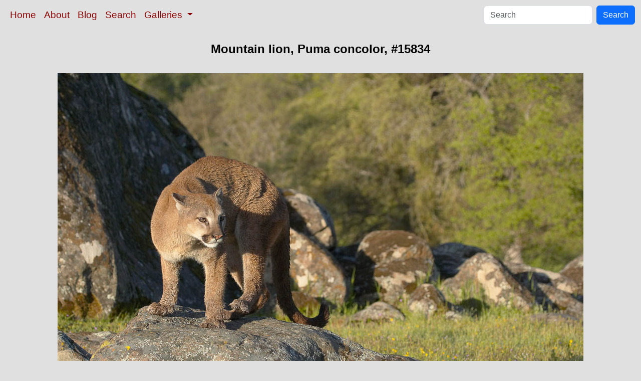

--- FILE ---
content_type: text/html; charset=UTF-8
request_url: https://www.oceanlight.com/print.php?img=15834
body_size: 5147
content:
<!doctype html>
<html lang="en">

  <head>
    <meta charset="utf-8">
    <meta name="viewport" content="width=device-width, initial-scale=1, shrink-to-fit=no">
    <link href="https://cdn.jsdelivr.net/npm/bootstrap@5.3.8/dist/css/bootstrap.min.css" rel="stylesheet" integrity="sha384-sRIl4kxILFvY47J16cr9ZwB07vP4J8+LH7qKQnuqkuIAvNWLzeN8tE5YBujZqJLB" crossorigin="anonymous">
    <link rel="stylesheet" href="/responsive.css">
<meta content="Natural History Photography" name="Author" />
<meta content="Mountain lion, Sierra Nevada foothills, Mariposa, California. Puma concolor photograph. Photograph #15834 by Phillip Colla / Oceanlight.com." name="description" />
<meta content="Mountain lion, Mountain Lion photo, Puma concolor photograph, natural history, wildlife, nature, image, underwater, information" name="keywords" />
    <meta property="og:title" content="Mountain lion, Puma concolor, #15834, Natural History Photography" />
    <meta property="og:type"  content="article" />
    <meta property="og:image" content="https://www.oceanlight.com/stock-photo/mountain-lion-puma-concolor-image-15834-517177.jpg" />
    <meta property="og:url" content="https://www.oceanlight.com/spotlight.php?img=15834" />
    <meta property="og:sitename" content="Natural History Photography" />
    <meta property="og:description" content="Mountain lion, Sierra Nevada foothills, Mariposa, California. Puma concolor photograph. Photograph #15834 by Phillip Colla / Oceanlight.com." />
    <title>Mountain lion, Puma concolor, #15834, Natural History Photography</title>
  </head>

  <body>

    <nav class="navbar navbar-expand-sm navbar-light fixed-top" style="background-color: #e0e0e0;">
      <div class="container-fluid">
        <button class="navbar-toggler" type="button" data-bs-toggle="collapse" data-bs-target="#mynavbar">
          <span class="navbar-toggler-icon"></span>
        </button>
        <div class="collapse navbar-collapse" id="mynavbar">
          <ul class="navbar-nav me-auto">
            <li class="nav-item active">
              <a class="nav-link" href="https://www.oceanlight.com">Home</a>
            </li>
            <li class="nav-item">
              <a class="nav-link" href="https://www.oceanlight.com/about/">About</a>
            </li>
            <li class="nav-item">
              <a class="nav-link" href="https://www.oceanlight.com/log">Blog</a>
            </li>
            <li class="nav-item">
              <a class="nav-link" href="https://www.oceanlight.com/image_search.php">Search</a>
            </li>
            <li class="nav-item dropdown">
              <a class="nav-link dropdown-toggle" href="#" id="navbarDropdown" role="button" data-bs-toggle="dropdown" aria-expanded="false">
                Galleries
              </a>
              <ul class="dropdown-menu" aria-labelledby="navbarDropdown">
                <li><a class="dropdown-item" href="https://www.oceanlight.com/ocean_stock_photos.html">Ocean World</a></li>
                <li><a class="dropdown-item" href="https://www.oceanlight.com/wildlife_stock_photos.html">Wildlife</a></li>
                <li><a class="dropdown-item" href="https://www.oceanlight.com/national_park_photos.html">National Parks</a></li>
                <li><a class="dropdown-item" href="https://www.oceanlight.com/locations.html">Locations</a></li>
                <li><a class="dropdown-item" href="https://www.oceanlight.com/special_collections.html">Special Collections</a></li>
                <li><a class="dropdown-item" href="https://www.oceanlight.com/concepts.html">Concepts</a></li>
                <li><a class="dropdown-item" href="https://www.oceanlight.com/subjects.html">Subjects and Genres</a></li>
                <li><a class="dropdown-item" href="https://www.oceanlight.com/image_search.php">Search Stock Photos</a></li>
                <li><a class="dropdown-item" href="https://www.oceanlight.com/stocklist.php">Stocklist</a></li>
              </ul>
            </li>
          </ul>
          <form class="d-flex" action="https://www.oceanlight.com/lightbox.php" method="post">
            <input class="form-control me-2" type="text" id="ss" name="ss" placeholder="Search">
            <button class="btn btn-primary" type="button">Search</button>
          </form>
        </div>
      </div>
    </nav>

    <a name="top">
    </a>


    <div style="background-color: #e0e0e0;">
      <div class="container-fluid pt-3 pb-1">
        <div class="row justify-content-center">
          <div class="col text-center">
            <h1>Mountain lion, Puma concolor, #15834</h1>
          </div>
        </div>
      </div>
    </div>

    <div class="container-fluid ">

      <div class="row align-items-start">
        <div class="col my-4 d-flex justify-content-center">
          <img src="/stock-photo/mountain-lion-puma-concolor-image-15834-517177.jpg" class="img-fluid" alt="Mountain lion, Sierra Nevada foothills, Mariposa, California., Puma concolor, natural history stock photograph, photo id 15834" title="Mountain lion, Sierra Nevada foothills, Mariposa, California., Puma concolor, natural history stock photograph, photo id 15834" width="1050" height="701" />
        </div>
      </div>

      <div class="row">
        <div class="col m-4">
          <div class="text-left ">Mountain lion, Sierra Nevada foothills, Mariposa, California.<br /><br />Species: <a href="/mountain_lion_photo.html" title="Mountain lion photos">Mountain lion</a>, <a href="/lightbox.php?sp=Puma_concolor" title="Puma concolor photos"><i>Puma concolor</i></a><br />Image ID: <a href="/spotlight.php?img=15834">15834</a><br />Format: Digital 3:2</div>  <div class="container text-start my-5 mx-0">
  <hr />
  </div>
  <div class="container text-start my-5 mx-0">
  <p class="text-start print">
      <a href="https://www.oceanlight.com/info.php?img=00104">
          <b>LICENSE AS STOCK PHOTOGRAPHY.</b>
      </a>
       If you are interested in licensing this stock photography image for use in your publication, book or website, or would like to request a review copy of the image by email, <a href="https://www.oceanlight.com/info.php?img=00104">click here</a>.
  </p>
  </div>
  <div class="container text-start my-5 mx-0">
  <hr />
  </div>
  <div class="container text-start my-5 mx-0">
  <p class="text-start print">
      <b>PRINTS</b>
      .&#160;&#160;I offer several different types of unframed prints:
  </p>
  <ul>
      <li>
          <b>Photographic Prints</b> : lustre or metallic finish, borderless, unmounted or mounted on 3/4" or 1 1/2" standout board or 1/4" foam core, up to 32"x48"
      <li>
          <b>Archival Fine Art Matte Prints</b> : uncoated, matte finish on archival watercolor-type paper, borderless, unmounted or mounted on foam core, up to 24"x36"
      <li>
          <b>Gallery Canvas Prints</b> : mounted on stretcher frame, up to 24"x36"
  </ul>
  <p class="text-start print">All of the images appearing on my website will print well up to 12"x18".&#160;&#160; The vast majority, especially those shot digitally in the last 10 years, will reproduce well at a much larger size (e.g., 16"x24", 24"x36", 40"x60").&#160;&#160; Which images will go that large?  It depends on the original image.&#160;&#160; If you are interested in a particular image, <a href="mailto:photos@oceanlight.com">email me</a> and I will take a close look at the detail in the original image (film or digital) and let you know what is the largest size to which I am willing to print the image.&#160;&#160; In general about 70% of my film images and all of my digital images have sufficient sharpness and clarity to warrant printing at sizes such as 16"x24" and 24"x36".
  </p>
  </div>
  <div class="container text-start my-5 mx-0">
  <hr />
  </div>
  <div class="container text-start my-5 mx-0">
  <p class="text-start print">
      <b>"PHOTOGRAPHIC" PRINTS: LUSTRE and METALLIC styles</b>
  </p>
  <p class="text-start print">
      <i>Note: most of my print clients purchase unmounted prints, and carry out framing, mounting, matting, etc. once the have the print in hand.</i>
  </p>
  <p class="text-start print">My LUSTRE prints are "semi-gloss", while my METALLIC prints use a special paper with a metallic base for a highly reflective, glossy finish.  Both types of photographic prints are made with state of the art Kodak Professional Endura papers using high end digital laser printers such as Kodak RP30s, Durst Theta 50, or Theta 76 (depending on the size).&#160;&#160;According to Kodak, these prints will last 100 years in typical home display and 200 years in typical dark storage. </p>
  <p class="text-start print">These two print options (lustre and metallic) are what I describe to my clients as the traditional "photographic" prints that most people associate with photography.&#160;&#160; Both lustre and metallic prints are available either unmounted (shipped flat) or mounted on either 1/4" foam core or standout mounting board and shipped flat.&#160;&#160;I typically apply a thin protective coating to these prints for protection against UV light, dust, and other harmful environmental elements but if you prefer I can deliver the print with no coating. </p>
  <p class="text-start print">Standout board is a thick lightweight board finished with a black plastic edge.&#160;&#160;Hanging holes are on the back.&#160;&#160; The print mounted on this standout is ready to hang, eliminating the need for costly matting & framing.&#160;&#160;It is considered one of the best ways of presenting and viewing a picture since there is no glass or plexi-glass which creates glare.&#160;&#160;The presentation looks very "modern".&#160;&#160;Standout is available in two depths, 3/4" and 1-1/2" but is only available in the sizes listed below.</p>
  <table cellpadding="3" cellspacing="0" align="center">
      <tr>
          <td class="caption" align="center" valign="bottom">&#160;</td>
          <td class="caption" align="center" valign="bottom">
              Mounted on
              <br/>
              3/4" Standout
          </td>
          <td class="caption" align="center" valign="bottom">
              Mounted on
              <br/>
              1-1/2" Standout
          </td>
      </tr>
      <tr>
          <td colspan="5" align="center">
              <hr />
          </td>
      </tr>
      <tr>
          <td class="caption" align="center" valign="bottom">11" x 14"</td>
          <td class="caption" align="center" valign="bottom">$230</td>
          <td class="caption" align="center" valign="bottom">-</td>
      </tr>
      <tr>
          <td class="caption" align="center" valign="bottom">16" x 24"</td>
          <td class="caption" align="center" valign="bottom">$270</td>
          <td class="caption" align="center" valign="bottom">-</td>
      </tr>
      <tr>
          <td class="caption" align="center" valign="bottom">20" x 30"</td>
          <td class="caption" align="center" valign="bottom">$340</td>
          <td class="caption" align="center" valign="bottom">$400</td>
      </tr>
      <tr>
          <td class="caption" align="center" valign="bottom">24" x 36"</td>
          <td class="caption" align="center" valign="bottom">-</td>
          <td class="caption" align="center" valign="bottom">$560</td>
      </tr>
  </table>
  <p class="text-start print">Foam core is a lightweight 1/4" foamboard, trimmed to the edge of the image (no white border).&#160;&#160;The foam core board has a white edge to it, in other words, the foam that forms the core of the board is visible on the cut edge of the board and offers a simple, modern finish.  I recommend framing images that are mounted on 1/4" foam core. </p>
  <table cellpadding="3" cellspacing="0" align="center">
      <tr>
          <td class="caption" align="center" valign="bottom">&#160;</td>
          <td class="caption" align="center" valign="bottom">Unmounted</td>
          <td class="caption" align="center" valign="bottom">
              Mounted on
              <br/>
              1/4" Foam Core
          </td>
      </tr>
      <tr>
          <td colspan="5" align="center">
              <hr />
          </td>
      </tr>
      <tr>
          <td class="caption" align="center" valign="bottom">up to 12" x 18"</td>
          <td class="caption" align="center" valign="bottom">$170</td>
          <td class="caption" align="center" valign="bottom">$210</td>
      </tr>
      <tr>
          <td class="caption" align="center" valign="bottom">16" x 24"</td>
          <td class="caption" align="center" valign="bottom">$200</td>
          <td class="caption" align="center" valign="bottom">$240</td>
      </tr>
      <tr>
          <td class="caption" align="center" valign="bottom">20" x 30"</td>
          <td class="caption" align="center" valign="bottom">$230</td>
          <td class="caption" align="center" valign="bottom">$300</td>
      </tr>
      <tr>
          <td class="caption" align="center" valign="bottom">24" x 36"</td>
          <td class="caption" align="center" valign="bottom">$290</td>
          <td class="caption" align="center" valign="bottom">$360</td>
      </tr>
      <tr>
          <td class="caption" align="center" valign="bottom">32" x 48"</td>
          <td class="caption" align="center" valign="bottom">$425</td>
          <td class="caption" align="center" valign="bottom">-</td>
      </tr>
  </table>
  <p class="text-start print">For unmounted prints 24"x36" and smaller, I will often deliver my photographic prints "on approval", which means I will send it to you (UPS shipping, ground) for you to review in person.  Unpack it.  Look at it.  Hold it up to the light and against your wall. If you are completely happy with it, I will then invoice you.  If you are not happy with it for any reason, I ask that you return the print to me (shipping at your expense) and there is no further obligation.  I want to be sure you are completely happy with the print before you part with your money.&#160;&#160;</p>
  </div>
  <div class="container text-start my-5 mx-0">
  <hr  />
  </div>
  <div class="container text-start my-5 mx-0">
  <p class="text-start print">
      <b>ARCHIVAL "FINE ART" PRINTS</b>
  </p>
  <p class="text-start print">My fine art matte prints employ direct printing onto archival paper using archival inks and large format ink jet printers.
The fine art "velvet" paper is a thick, heavy stock that is similar in appearance and feel to a watercolor paper. 
It is a 100% cotton, acid-free paper.&#160;&#160;My fine art matte prints are less resistant to scratching and damage 
than traditional photographic prints and must be handled and displayed with care.&#160;&#160;I mount these prints onto 1/4" foamboard, 
trimmed to the edge of the image (no white border) and shipped flat.&#160;&#160;The foam core board has a white edge to it, 
in other words, the foam that forms the core of the board is visible on the cut edge of the board and offers a simple, modern finish. 
I strongly recommend that each fine art print be framed securely behind glass to avoid damage to the soft surface of the print and 
to ensure that the print remains in flat contact with the mounting board.&#160;&#160; If you prefer an unmounted print to facilitate 
your own mounting and framing, this is available as well.</p>
  <table cellpadding="3" cellspacing="0" align="center">
      <tr>
          <td class="caption" align="center" valign="bottom">&#160;</td>
          <td class="caption" align="center" valign="bottom">Unmounted</td>
          <td class="caption" align="center" valign="bottom">
              Mounted on
              <br/>
              1/4" Foam Core
          </td>
      </tr>
      <tr>
          <td colspan="3" align="center">
              <hr />
          </td>
      </tr>
      <tr>
          <td class="caption" align="center" valign="bottom">16" x 24" </td>
          <td class="caption" align="center" valign="bottom">$240</td>
          <td class="caption" align="center" valign="bottom">$280</td>
      </tr>
      <tr>
          <td class="caption" align="center" valign="bottom">20" x 30"</td>
          <td class="caption" align="center" valign="bottom">$300</td>
          <td class="caption" align="center" valign="bottom">$330</td>
      </tr>
      <tr>
          <td class="caption" align="center" valign="bottom">24" x 36"</td>
          <td class="caption" align="center" valign="bottom">$500</td>
          <td class="caption" align="center" valign="bottom">$530</td>
      </tr>
  </table>
  <p class="text-start print">A nonrefundable 50% deposit is required to place your order.&#160;&#160; Shipping is additional. </p>
  </div>
  <div class="container text-start my-5 mx-0">
  <hr />
  </div>
  <div class="container text-start my-5 mx-0">
  <p class="text-start print">
      <b>GALLERY WRAP CANVAS PRINTS</b>
  </p>
  <p class="text-start print">I offer a Gallery Wrap Canvas style of print as well.&#160;&#160; The image is printed directly onto canvas (rather than a traditional photograph being bonded to canvas).&#160;&#160; It is printed slightly larger than the final size, and the canvas is then wrapped around a thick wooden stretcher bar.&#160;&#160; Staples hold the canvas in place on the back of the bar.&#160;&#160; Framing paper covers the back of the bars, and metal hangers and bumpers are applied to the corners.&#160;&#160; The Gallery Wrap Canvas print is ready to hang!  Gallery Wrap Canvas prints are available in two different depths: 1 1/8" and 2 1/2".&#160;&#160; Gallery Wrap Canvas prints are less resistant to scratching and damage than traditional photographic prints and must be handled and displayed with care.&#160;&#160; I offer a optional smooth coating to help protect Gallery Wrap Canvas prints.&#160;&#160; This coating process involves several steps with time to cure in between, and adds two weeks to the delivery time. </p>
  <table cellpadding="3" cellspacing="0" align="center">
      <tr>
          <td class="caption" align="center" valign="bottom">&#160;</td>
          <td class="caption" align="center" valign="bottom">
              1 1/8"
              <br/>
              Stretcher Bar
          </td>
          <td class="caption" align="center" valign="bottom">
              2 1/2"
              <br/>
              Stretcher Bar
          </td>
          <td class="caption" align="center" valign="bottom">Smooth Coating</td>
      </tr>
      <tr>
          <td colspan="4" align="center">
              <hr />
          </td>
      </tr>
      <tr>
          <td class="caption" align="center" valign="bottom">16" x 24"</td>
          <td class="caption" align="center" valign="bottom">$370</td>
          <td class="caption" align="center" valign="bottom">$480</td>
          <td class="caption" align="center" valign="bottom">add $50</td>
      </tr>
      <tr>
          <td class="caption" align="center" valign="bottom">20" x 30"</td>
          <td class="caption" align="center" valign="bottom">$510</td>
          <td class="caption" align="center" valign="bottom">$600</td>
          <td class="caption" align="center" valign="bottom">add $70</td>
      </tr>
      <tr>
          <td class="caption" align="center" valign="bottom">24" x 36"</td>
          <td class="caption" align="center" valign="bottom">$700</td>
          <td class="caption" align="center" valign="bottom">$800</td>
          <td class="caption" align="center" valign="bottom">add $120</td>
      </tr>
  </table>
  <p class="text-start print">A nonrefundable 50% deposit is required to place your order.&#160;&#160; Shipping is additional. </p>
  </div>
  <div class="container text-start my-5 mx-0">
  <hr />
  </div>
  <div class="container text-start my-5 mx-0">
  <p class="text-start print"><b>To order</b> : email me at <a href="mailto:photos@oceanlight.com">photos@oceanlight.com</a> with the image number(s) of the photograph(s) you are interested in.&#160;&#160; I'll respond as soon as I am back in the office and get started on your print.&#160;&#160; Be sure to include your UPS/FEDEX address (I cannot ship to PO boxes).</p>
  <p class="text-start print"><b>Important</b> : due to limitations in the detail shown in photographs displayed on the web and variations in how each monitor renders color and contrast, the final print color balance may differ slightly from the way it is represented on your computer.&#160;&#160;Large prints (e.g., 16" x 24", 30" x 45") are intended to be viewed from a reasonable distance.&#160;&#160;It is natural for large prints to appear soft when viewed up close -- the larger the print, the softer its details when viewed at close range.&#160;&#160; This is an inherent property of photographic enlargement and should be factored into your decision about the print's size and how it is to be displayed.</p>
  </div>
    </div>

    <script src="https://cdn.jsdelivr.net/npm/bootstrap@5.3.8/dist/js/bootstrap.bundle.min.js" integrity="sha384-FKyoEForCGlyvwx9Hj09JcYn3nv7wiPVlz7YYwJrWVcXK/BmnVDxM+D2scQbITxI" crossorigin="anonymous"></script>

  </body>

</html>
